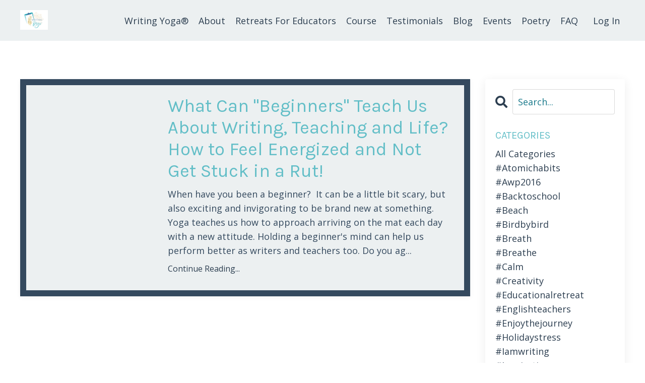

--- FILE ---
content_type: text/html; charset=utf-8
request_url: https://www.writingyoga.com/blog?tag=teaching
body_size: 11471
content:
<!doctype html>
<html lang="en">
  <head>
    
              <meta name="csrf-param" content="authenticity_token">
              <meta name="csrf-token" content="vY0Ip2yMoeduLlG93Mh/fBkJ6rtfTlevfKibtIcyOLXpKCAyJCw6MH1WCrf4XkIROceJfGTh1ZvLMtv37GJSYg==">
            
    <title>
      
        Professional Development, Retreats, & Self-Care tools for Educators
      
    </title>
    <meta charset="utf-8" />
    <meta http-equiv="x-ua-compatible" content="ie=edge, chrome=1">
    <meta name="viewport" content="width=device-width, initial-scale=1, shrink-to-fit=no">
    
      <meta name="description" content="Free Writing, Poetry, Yoga, and Mindfulness ideas. Professional Development tools for Educators.  Prompts for writers and artists. Easy self-care tools through the Writing Yoga® method." />
    
    <meta property="og:type" content="website">
<meta property="og:url" content="https://www.writingyoga.com/blog?tag=teaching">
<meta name="twitter:card" content="summary_large_image">

<meta property="og:title" content="Professional Development, Retreats, & Self-Care tools for Educators">
<meta name="twitter:title" content="Professional Development, Retreats, & Self-Care tools for Educators">


<meta property="og:description" content="Free Writing, Poetry, Yoga, and Mindfulness ideas. Professional Development tools for Educators.  Prompts for writers and artists. Easy self-care tools through the Writing Yoga® method.">
<meta name="twitter:description" content="Free Writing, Poetry, Yoga, and Mindfulness ideas. Professional Development tools for Educators.  Prompts for writers and artists. Easy self-care tools through the Writing Yoga® method.">


<meta property="og:image" content="https://kajabi-storefronts-production.kajabi-cdn.com/kajabi-storefronts-production/sites/65787/images/dfZYnXLTamEi7I5Fkz8l_file.jpg">
<meta name="twitter:image" content="https://kajabi-storefronts-production.kajabi-cdn.com/kajabi-storefronts-production/sites/65787/images/dfZYnXLTamEi7I5Fkz8l_file.jpg">

    
      <link href="https://kajabi-storefronts-production.kajabi-cdn.com/kajabi-storefronts-production/file-uploads/sites/65787/images/830db2-25dc-2efe-730d-b14b823e374b_48f57b4d-a411-403d-8609-1a3ab887615e.png?v=2" rel="shortcut icon" />
    
    <link rel="canonical" href="https://www.writingyoga.com/blog?tag=teaching" />

    <!-- Google Fonts ====================================================== -->
    <link rel="preconnect" href="https://fonts.gstatic.com" crossorigin>
    <link rel="stylesheet" media="print" onload="this.onload=null;this.removeAttribute(&#39;media&#39;);" type="text/css" href="//fonts.googleapis.com/css?family=Open+Sans:400,700,400italic,700italic|Karla:400,700,400italic,700italic&amp;display=swap" />

    <!-- Kajabi CSS ======================================================== -->
    <link rel="stylesheet" media="print" onload="this.onload=null;this.removeAttribute(&#39;media&#39;);" type="text/css" href="https://kajabi-app-assets.kajabi-cdn.com/assets/core-0d125629e028a5a14579c81397830a1acd5cf5a9f3ec2d0de19efb9b0795fb03.css" />

    

    <!-- Font Awesome Icons -->
    <link rel="stylesheet" media="print" onload="this.onload=null;this.removeAttribute(&#39;media&#39;);" type="text/css" crossorigin="anonymous" href="https://use.fontawesome.com/releases/v5.15.2/css/all.css" />

    <link rel="stylesheet" media="screen" href="https://kajabi-storefronts-production.kajabi-cdn.com/kajabi-storefronts-production/themes/2156856208/assets/styles.css?17694500311365619" />

    <!-- Customer CSS ====================================================== -->
    <!-- If you're using custom css that affects the first render of the page, replace async_style_link below with styesheet_tag -->
    <link rel="stylesheet" media="print" onload="this.onload=null;this.removeAttribute(&#39;media&#39;);" type="text/css" href="https://kajabi-storefronts-production.kajabi-cdn.com/kajabi-storefronts-production/themes/2156856208/assets/overrides.css?17694500311365619" />
    <style>
  /* Custom CSS Added Via Theme Settings */
  /* CSS Overrides go here */
</style>

    <!-- Kajabi Editor Only CSS ============================================ -->
    

    <!-- Header hook ======================================================= -->
    <link rel="alternate" type="application/rss+xml" title="Professional Development, Retreats, &amp; Self-Care tools for Educators" href="https://www.writingyoga.com/blog.rss" /><script type="text/javascript">
  var Kajabi = Kajabi || {};
</script>
<script type="text/javascript">
  Kajabi.currentSiteUser = {
    "id" : "-1",
    "type" : "Guest",
    "contactId" : "",
  };
</script>
<script type="text/javascript">
  Kajabi.theme = {
    activeThemeName: "Rise",
    previewThemeId: null,
    editor: false
  };
</script>
<meta name="turbo-prefetch" content="false">
<style type="text/css">
  #editor-overlay {
    display: none;
    border-color: #2E91FC;
    position: absolute;
    background-color: rgba(46,145,252,0.05);
    border-style: dashed;
    border-width: 3px;
    border-radius: 3px;
    pointer-events: none;
    cursor: pointer;
    z-index: 10000000000;
  }
  .editor-overlay-button {
    color: white;
    background: #2E91FC;
    border-radius: 2px;
    font-size: 13px;
    margin-inline-start: -24px;
    margin-block-start: -12px;
    padding-block: 3px;
    padding-inline: 10px;
    text-transform:uppercase;
    font-weight:bold;
    letter-spacing:1.5px;

    left: 50%;
    top: 50%;
    position: absolute;
  }
</style>
<script src="https://kajabi-app-assets.kajabi-cdn.com/vite/assets/track_analytics-999259ad.js" crossorigin="anonymous" type="module"></script><link rel="modulepreload" href="https://kajabi-app-assets.kajabi-cdn.com/vite/assets/stimulus-576c66eb.js" as="script" crossorigin="anonymous">
<link rel="modulepreload" href="https://kajabi-app-assets.kajabi-cdn.com/vite/assets/track_product_analytics-9c66ca0a.js" as="script" crossorigin="anonymous">
<link rel="modulepreload" href="https://kajabi-app-assets.kajabi-cdn.com/vite/assets/stimulus-e54d982b.js" as="script" crossorigin="anonymous">
<link rel="modulepreload" href="https://kajabi-app-assets.kajabi-cdn.com/vite/assets/trackProductAnalytics-3d5f89d8.js" as="script" crossorigin="anonymous">      <script type="text/javascript">
        if (typeof (window.rudderanalytics) === "undefined") {
          !function(){"use strict";window.RudderSnippetVersion="3.0.3";var sdkBaseUrl="https://cdn.rudderlabs.com/v3"
          ;var sdkName="rsa.min.js";var asyncScript=true;window.rudderAnalyticsBuildType="legacy",window.rudderanalytics=[]
          ;var e=["setDefaultInstanceKey","load","ready","page","track","identify","alias","group","reset","setAnonymousId","startSession","endSession","consent"]
          ;for(var n=0;n<e.length;n++){var t=e[n];window.rudderanalytics[t]=function(e){return function(){
          window.rudderanalytics.push([e].concat(Array.prototype.slice.call(arguments)))}}(t)}try{
          new Function('return import("")'),window.rudderAnalyticsBuildType="modern"}catch(a){}
          if(window.rudderAnalyticsMount=function(){
          "undefined"==typeof globalThis&&(Object.defineProperty(Object.prototype,"__globalThis_magic__",{get:function get(){
          return this},configurable:true}),__globalThis_magic__.globalThis=__globalThis_magic__,
          delete Object.prototype.__globalThis_magic__);var e=document.createElement("script")
          ;e.src="".concat(sdkBaseUrl,"/").concat(window.rudderAnalyticsBuildType,"/").concat(sdkName),e.async=asyncScript,
          document.head?document.head.appendChild(e):document.body.appendChild(e)
          },"undefined"==typeof Promise||"undefined"==typeof globalThis){var d=document.createElement("script")
          ;d.src="https://polyfill-fastly.io/v3/polyfill.min.js?version=3.111.0&features=Symbol%2CPromise&callback=rudderAnalyticsMount",
          d.async=asyncScript,document.head?document.head.appendChild(d):document.body.appendChild(d)}else{
          window.rudderAnalyticsMount()}window.rudderanalytics.load("2apYBMHHHWpiGqicceKmzPebApa","https://kajabiaarnyhwq.dataplane.rudderstack.com",{})}();
        }
      </script>
      <script type="text/javascript">
        if (typeof (window.rudderanalytics) !== "undefined") {
          rudderanalytics.page({"account_id":"66048","site_id":"65787"});
        }
      </script>
      <script type="text/javascript">
        if (typeof (window.rudderanalytics) !== "undefined") {
          (function () {
            function AnalyticsClickHandler (event) {
              const targetEl = event.target.closest('a') || event.target.closest('button');
              if (targetEl) {
                rudderanalytics.track('Site Link Clicked', Object.assign(
                  {"account_id":"66048","site_id":"65787"},
                  {
                    link_text: targetEl.textContent.trim(),
                    link_href: targetEl.href,
                    tag_name: targetEl.tagName,
                  }
                ));
              }
            };
            document.addEventListener('click', AnalyticsClickHandler);
          })();
        }
      </script>
<script>
!function(f,b,e,v,n,t,s){if(f.fbq)return;n=f.fbq=function(){n.callMethod?
n.callMethod.apply(n,arguments):n.queue.push(arguments)};if(!f._fbq)f._fbq=n;
n.push=n;n.loaded=!0;n.version='2.0';n.agent='plkajabi';n.queue=[];t=b.createElement(e);t.async=!0;
t.src=v;s=b.getElementsByTagName(e)[0];s.parentNode.insertBefore(t,s)}(window,
                                                                      document,'script','https://connect.facebook.net/en_US/fbevents.js');


fbq('init', '1073912763410388');
fbq('track', "PageView");</script>
<noscript><img height="1" width="1" style="display:none"
src="https://www.facebook.com/tr?id=1073912763410388&ev=PageView&noscript=1"
/></noscript>
<meta name='site_locale' content='en'><style type="text/css">
  /* Font Awesome 4 */
  .fa.fa-twitter{
    font-family:sans-serif;
  }
  .fa.fa-twitter::before{
    content:"𝕏";
    font-size:1.2em;
  }

  /* Font Awesome 5 */
  .fab.fa-twitter{
    font-family:sans-serif;
  }
  .fab.fa-twitter::before{
    content:"𝕏";
    font-size:1.2em;
  }
</style>
<link rel="stylesheet" href="https://cdn.jsdelivr.net/npm/@kajabi-ui/styles@1.0.4/dist/kajabi_products/kajabi_products.css" />
<script type="module" src="https://cdn.jsdelivr.net/npm/@pine-ds/core@3.14.1/dist/pine-core/pine-core.esm.js"></script>
<script nomodule src="https://cdn.jsdelivr.net/npm/@pine-ds/core@3.14.1/dist/pine-core/index.esm.js"></script>


  </head>
  <style>
  

  
    
  
</style>
  <body id="encore-theme" class="background-unrecognized">
    

    <div id="section-header" data-section-id="header">

<style>
  /* Default Header Styles */
  .header {
    
      background-color: #ecf0f1;
    
    font-size: 18px;
  }
  .header a,
  .header a.link-list__link,
  .header a.link-list__link:hover,
  .header a.social-icons__icon,
  .header .user__login a,
  .header .dropdown__item a,
  .header .dropdown__trigger:hover {
    color: #2c3e50;
  }
  .header .dropdown__trigger {
    color: #2c3e50 !important;
  }
  /* Mobile Header Styles */
  @media (max-width: 767px) {
    .header {
      
      font-size: 16px;
    }
    
    .header .hamburger__slices .hamburger__slice {
      
        background-color: #8ce2c8;
      
    }
    
      .header a.link-list__link, .dropdown__item a, .header__content--mobile {
        text-align: left;
      }
    
    .header--overlay .header__content--mobile  {
      padding-bottom: 20px;
    }
  }
  /* Sticky Styles */
  
    .header.header--fixed {
      background-color: #ecf0f1;
      
      
        background-color: #ecf0f1;
      
    }
    
    
    .header.header--fixed .hamburger__slice {
      
        background-color: ;
      
    }
  
</style>

<div class="hidden">
  
    
  
    
  
    
  
    
  
  
  
  
</div>

<header class="header header--overlay sticky   background-light header--close-on-scroll" kjb-settings-id="sections_header_settings_background_color">
  <div class="hello-bars">
    
      
    
      
    
      
    
      
    
  </div>
  
    <div class="header__wrap">
      <div class="header__content header__content--desktop background-light">
        <div class="container header__container media justify-content-center">
          
            
                <style>
@media (min-width: 768px) {
  #block-1555988494486 {
    text-align: left;
  }
} 
</style>

<div 
  id="block-1555988494486" 
  class="header__block header__block--logo header__block--show header__switch-content " 
  kjb-settings-id="sections_header_blocks_1555988494486_settings_stretch"
  
>
  

<style>
  #block-1555988494486 {
    line-height: 1;
  }
  #block-1555988494486 .logo__image {
    display: block;
    width: 55px;
  }
  #block-1555988494486 .logo__text {
    color: ;
  }
</style>

<a class="logo" href="/">
  
    
      <img loading="auto" class="logo__image" alt="" kjb-settings-id="sections_header_blocks_1555988494486_settings_logo" src="https://kajabi-storefronts-production.kajabi-cdn.com/kajabi-storefronts-production/file-uploads/themes/2156856208/settings_images/05aec42-d020-f211-b00-7ce1a1f5603c_Writing_Yoga_logo_1_.png" />
    
  
</a>
</div>
              
          
            
                <style>
@media (min-width: 768px) {
  #block-1555988491313 {
    text-align: right;
  }
} 
</style>

<div 
  id="block-1555988491313" 
  class="header__block header__switch-content header__block--menu stretch" 
  kjb-settings-id="sections_header_blocks_1555988491313_settings_stretch"
  
>
  <div class="link-list justify-content-right" kjb-settings-id="sections_header_blocks_1555988491313_settings_menu">
  
</div>
</div>
              
          
            
                <style>
@media (min-width: 768px) {
  #block-1602256221872 {
    text-align: left;
  }
} 
</style>

<div 
  id="block-1602256221872" 
  class="header__block header__switch-content header__block--menu " 
  kjb-settings-id="sections_header_blocks_1602256221872_settings_stretch"
  
>
  <div class="link-list justify-content-left" kjb-settings-id="sections_header_blocks_1602256221872_settings_menu">
  
    <a class="link-list__link" href="http://www.writingyoga.com/" >Writing Yoga® </a>
  
    <a class="link-list__link" href="https://www.writingyoga.com/link-in-bio" >About</a>
  
    <a class="link-list__link" href="https://www.writingyoga.com/retreats" >Retreats For Educators</a>
  
    <a class="link-list__link" href="https://www.writingyoga.com/course" >Course</a>
  
    <a class="link-list__link" href="https://www.writingyoga.com/testimonials" >Testimonials</a>
  
    <a class="link-list__link" href="https://www.writingyoga.com/blog" >Blog</a>
  
    <a class="link-list__link" href="https://www.writingyoga.com/events" >Events</a>
  
    <a class="link-list__link" href="https://www.pw.org/directory/writers/stefanie_maura" >Poetry</a>
  
    <a class="link-list__link" href="https://www.writingyoga.com/faq" >FAQ</a>
  
</div>
</div>
              
          
            
                <style>
@media (min-width: 768px) {
  #block-1555988487706 {
    text-align: right;
  }
} 
</style>

<div 
  id="block-1555988487706" 
  class="header__block header__switch-content header__block--user " 
  kjb-settings-id="sections_header_blocks_1555988487706_settings_stretch"
  
>
  <style>
  /* Dropdown menu colors for desktop */
  @media (min-width: 768px) {
    #block-1555988487706 .dropdown__menu {
      background: #FFFFFF;
      color: #595959;
    }
    #block-1555988487706 .dropdown__item a,
    #block-1555988487706 {
      color: #595959;
    }
  }
  /* Mobile menu text alignment */
  @media (max-width: 767px) {
    #block-1555988487706 .dropdown__item a,
    #block-1555988487706 .user__login a {
      text-align: left;
    }
  }
</style>

<div class="user" kjb-settings-id="sections_header_blocks_1555988487706_settings_language_login">
  
    <span class="user__login" kjb-settings-id="language_login"><a href="/login">Log In</a></span>
  
</div>
</div>
              
          
          
            <div class="hamburger hidden--desktop" kjb-settings-id="sections_header_settings_hamburger_color">
              <div class="hamburger__slices">
                <div class="hamburger__slice hamburger--slice-1"></div>
                <div class="hamburger__slice hamburger--slice-2"></div>
                <div class="hamburger__slice hamburger--slice-3"></div>
                <div class="hamburger__slice hamburger--slice-4"></div>
              </div>
            </div>
          
          
        </div>
      </div>
      <div class="header__content header__content--mobile">
        <div class="header__switch-content header__spacer"></div>
      </div>
    </div>
  
</header>

</div>
    <main>
      <div data-dynamic-sections=blog><div id="section-1599589855686" data-section-id="1599589855686"><style>
  
  .blog-listings {
    background-color: ;
  }
  .blog-listings .sizer {
    padding-top: 40px;
    padding-bottom: 40px;
  }
  .blog-listings .container {
    max-width: calc(1260px + 10px + 10px);
    padding-right: 10px;
    padding-left: 10px;
  }
  .blog-listing__panel {
    background-color: #ecf0f1;
    border-color: #34495e;
    border-radius: 0px;
    border-style: solid;
    border-width: 12px ;
  }
  .blog-listing__title {
    color:  !important;
  }
  .blog-listing__title:hover {
    color:  !important;
  }
  .blog-listing__date {
    color: ;
  }
  .tag {
    color: ;
    background-color: ;
  }
  .tag:hover {
    color: ;
    background-color: ;
  }
  .blog-listing__content {
    color: #34495e;
  }
  .blog-listing__more {
    color: #2c3e50;
  }
  @media (min-width: 768px) {
    
    .blog-listings .sizer {
      padding-top: 60px;
      padding-bottom: 60px;
    }
    .blog-listings .container {
      max-width: calc(1260px + 40px + 40px);
      padding-right: 40px;
      padding-left: 40px;
    }
  }
  .pag__link {
    color: ;
  }
  .pag__link--current {
    color: ;
  }
  .pag__link--disabled {
    color: ;
  }
</style>

<section class="blog-listings " kjb-settings-id="sections_1599589855686_settings_background_color">
  <div class="sizer">
    
    <div class="container">
      <div class="row">
        
          <div class="col-lg-9">
        
          <div class="blog-listings__content blog-listings__content--side-left">
            
              
                





<div class="blog-listing blog-listing--side-left blog-listing--has-media">
  
    <div class="blog-listing__panel box-shadow-small background-light">
  
    <div class="blog-listing__media">
      
        
  <div class="video">
    <div class="video__wrapper">
      
<script>
  window._wq = window._wq || [];
  _wq.push({"c9t8lzchg9": JSON.parse('{\"playerColor\":\"#2980b9\",\"stillUrl\":\"https://kajabi-storefronts-production.kajabi-cdn.com/kajabi-storefronts-production/blogs/16720/images/aIMXK7laQ1aIeXuEfXKj_0299d7d9ae617dd84a8d4665508a53c26003301b.jpg\",\"resumable\":true,\"autoPlay\":false}')});
</script>

<script charset="ISO-8859-1" src="//fast.wistia.com/assets/external/E-v1.js" async></script>


<div class="kjb-video-responsive">
  <div id="wistia_c9t8lzchg9"
    class="wistia_embed wistia_async_c9t8lzchg9 "
    data-track-progress=""
    data-tracked-percent="">&nbsp;</div>
</div>

    </div>
  </div>

      
    </div>
    <div class="blog-listing__data">
      <a class="h3 blog-listing__title" href="/blog/beginners%2Fmind">What Can "Beginners" Teach Us About Writing, Teaching and Life?  How to Feel Energized and Not Get Stuck in a Rut! </a>
      
      
      
      
        
          <div class="blog-listing__content"><p>When have you been a beginner?  It can be a little bit scary, but also exciting and invigorating to be brand new at something. Yoga teaches us how to approach arriving on the mat each day with a new attitude. Holding a beginner&apos;s mind can help us perform better as writers and teachers too. Do you ag...</p></div>
        
        <a class="blog-listing__more" href="/blog/beginners%2Fmind" kjb-settings-id="sections_1599589855686_settings_read_more">Continue Reading...</a>
      
    </div>
  
    </div>
  
</div>
              
              
            
          </div>
        </div>
        <style>
   .sidebar__panel {
     background-color: #ffffff;
     border-color: ;
     border-radius: 4px;
     border-style: none;
     border-width: 25px ;
   }
</style>

<div class="col-lg-3    ">
  <div class="sidebar" kjb-settings-id="sections_1599589855686_settings_show_sidebar">
    
      <div class="sidebar__panel box-shadow-medium background-light">
    
      
        <div class="sidebar__block">
          
              <style>
  .sidebar-search__icon i {
    color: ;
  }
  .sidebar-search--1600115507943 ::-webkit-input-placeholder {
    color: ;
  }
  .sidebar-search--1600115507943 ::-moz-placeholder {
    color: ;
  }
  .sidebar-search--1600115507943 :-ms-input-placeholder {
    color: ;
  }
  .sidebar-search--1600115507943 :-moz-placeholder {
    color: ;
  }
  .sidebar-search--1600115507943 .sidebar-search__input {
    color: ;
  }
</style>

<div class="sidebar-search sidebar-search--1600115507943" kjb-settings-id="sections_1599589855686_blocks_1600115507943_settings_search_text">
  <form class="sidebar-search__form" action="/blog/search" method="get" role="search">
    <span class="sidebar-search__icon"><i class="fa fa-search"></i></span>
    <input class="form-control sidebar-search__input" type="search" name="q" placeholder="Search...">
  </form>
</div>
            
        </div>
      
        <div class="sidebar__block">
          
              <style>
  .sidebar-categories--1600115512118 {
    text-align: left;
  }
  .sidebar-categories--1600115512118 .sidebar-categories__title {
    color: ;
  }
  .sidebar-categories--1600115512118 .sidebar-categories__select {
    color: #2c3e50 !important;
  }
  .sidebar-categories--1600115512118 .sidebar-categories__link {
    color: #2c3e50;
  }
  .sidebar-categories--1600115512118 .sidebar-categories__tag {
    color: #2c3e50;
  }
</style>

<div class="sidebar-categories sidebar-categories--1600115512118">
  <p
    class="h5 sidebar-categories__title"
    kjb-settings-id="sections_1599589855686_blocks_1600115512118_settings_heading"
    
  >
    CATEGORIES
  </p>
  
    <a class="sidebar-categories__link" href="/blog" kjb-settings-id="sections_1599589855686_blocks_1600115512118_settings_all_tags">All Categories</a>
    
      
        <a class="sidebar-categories__tag" href="https://www.writingyoga.com/blog?tag=%23atomichabits">#atomichabits</a>
      
    
      
        <a class="sidebar-categories__tag" href="https://www.writingyoga.com/blog?tag=%23awp2016">#awp2016</a>
      
    
      
        <a class="sidebar-categories__tag" href="https://www.writingyoga.com/blog?tag=%23backtoschool">#backtoschool</a>
      
    
      
        <a class="sidebar-categories__tag" href="https://www.writingyoga.com/blog?tag=%23beach">#beach</a>
      
    
      
        <a class="sidebar-categories__tag" href="https://www.writingyoga.com/blog?tag=%23birdbybird">#birdbybird</a>
      
    
      
        <a class="sidebar-categories__tag" href="https://www.writingyoga.com/blog?tag=%23breath">#breath</a>
      
    
      
        <a class="sidebar-categories__tag" href="https://www.writingyoga.com/blog?tag=%23breathe">#breathe</a>
      
    
      
        <a class="sidebar-categories__tag" href="https://www.writingyoga.com/blog?tag=%23calm">#calm</a>
      
    
      
        <a class="sidebar-categories__tag" href="https://www.writingyoga.com/blog?tag=%23creativity">#creativity</a>
      
    
      
        <a class="sidebar-categories__tag" href="https://www.writingyoga.com/blog?tag=%23educationalretreat">#educationalretreat</a>
      
    
      
        <a class="sidebar-categories__tag" href="https://www.writingyoga.com/blog?tag=%23englishteachers">#englishteachers</a>
      
    
      
        <a class="sidebar-categories__tag" href="https://www.writingyoga.com/blog?tag=%23enjoythejourney">#enjoythejourney</a>
      
    
      
        <a class="sidebar-categories__tag" href="https://www.writingyoga.com/blog?tag=%23holidaystress">#holidaystress</a>
      
    
      
        <a class="sidebar-categories__tag" href="https://www.writingyoga.com/blog?tag=%23iamwriting">#iamwriting</a>
      
    
      
        <a class="sidebar-categories__tag" href="https://www.writingyoga.com/blog?tag=%23inspiration">#inspiration</a>
      
    
      
        <a class="sidebar-categories__tag" href="https://www.writingyoga.com/blog?tag=%23inspiration+for+teachers">#inspiration for teachers</a>
      
    
      
        <a class="sidebar-categories__tag" href="https://www.writingyoga.com/blog?tag=%23journal">#journal</a>
      
    
      
        <a class="sidebar-categories__tag" href="https://www.writingyoga.com/blog?tag=%23journalwriting">#journalwriting</a>
      
    
      
        <a class="sidebar-categories__tag" href="https://www.writingyoga.com/blog?tag=%23kindness">#kindness</a>
      
    
      
        <a class="sidebar-categories__tag" href="https://www.writingyoga.com/blog?tag=%23librarians">#librarians</a>
      
    
      
        <a class="sidebar-categories__tag" href="https://www.writingyoga.com/blog?tag=%23library">#library</a>
      
    
      
        <a class="sidebar-categories__tag" href="https://www.writingyoga.com/blog?tag=%23luminous">#luminous</a>
      
    
      
        <a class="sidebar-categories__tag" href="https://www.writingyoga.com/blog?tag=%23mindfulness">#mindfulness</a>
      
    
      
        <a class="sidebar-categories__tag" href="https://www.writingyoga.com/blog?tag=%23mondaymotivation">#mondaymotivation</a>
      
    
      
        <a class="sidebar-categories__tag" href="https://www.writingyoga.com/blog?tag=%23motivation">#motivation</a>
      
    
      
        <a class="sidebar-categories__tag" href="https://www.writingyoga.com/blog?tag=%23poetry">#poetry</a>
      
    
      
        <a class="sidebar-categories__tag" href="https://www.writingyoga.com/blog?tag=%23professionaldevelopment">#professionaldevelopment</a>
      
    
      
        <a class="sidebar-categories__tag" href="https://www.writingyoga.com/blog?tag=%23selfcare">#selfcare</a>
      
    
      
        <a class="sidebar-categories__tag" href="https://www.writingyoga.com/blog?tag=%23sitwritemove">#sitwritemove</a>
      
    
      
        <a class="sidebar-categories__tag" href="https://www.writingyoga.com/blog?tag=%23socialemotionallearning">#socialemotionallearning</a>
      
    
      
        <a class="sidebar-categories__tag" href="https://www.writingyoga.com/blog?tag=%23teachers">#teachers</a>
      
    
      
        <a class="sidebar-categories__tag" href="https://www.writingyoga.com/blog?tag=%23walking">#walking</a>
      
    
      
        <a class="sidebar-categories__tag" href="https://www.writingyoga.com/blog?tag=%23write">#write</a>
      
    
      
        <a class="sidebar-categories__tag" href="https://www.writingyoga.com/blog?tag=%23writing">#writing</a>
      
    
      
        <a class="sidebar-categories__tag" href="https://www.writingyoga.com/blog?tag=%23writingpoetry">#writingpoetry</a>
      
    
      
        <a class="sidebar-categories__tag" href="https://www.writingyoga.com/blog?tag=%23writingprompt">#writingprompt</a>
      
    
      
        <a class="sidebar-categories__tag" href="https://www.writingyoga.com/blog?tag=%23writingyoga">#writingyoga</a>
      
    
      
        <a class="sidebar-categories__tag" href="https://www.writingyoga.com/blog?tag=%23writingyogaed">#writingyogaed</a>
      
    
      
        <a class="sidebar-categories__tag" href="https://www.writingyoga.com/blog?tag=%23yoga">#yoga</a>
      
    
      
        <a class="sidebar-categories__tag" href="https://www.writingyoga.com/blog?tag=abundance">abundance</a>
      
    
      
        <a class="sidebar-categories__tag" href="https://www.writingyoga.com/blog?tag=arecelis+girmay">arecelis girmay</a>
      
    
      
        <a class="sidebar-categories__tag" href="https://www.writingyoga.com/blog?tag=barbara+joy+beatus">barbara joy beatus</a>
      
    
      
        <a class="sidebar-categories__tag" href="https://www.writingyoga.com/blog?tag=beach">beach</a>
      
    
      
        <a class="sidebar-categories__tag" href="https://www.writingyoga.com/blog?tag=bees">bees</a>
      
    
      
        <a class="sidebar-categories__tag" href="https://www.writingyoga.com/blog?tag=beginner%27s+mind">beginner's mind</a>
      
    
      
        <a class="sidebar-categories__tag" href="https://www.writingyoga.com/blog?tag=books">books</a>
      
    
      
        <a class="sidebar-categories__tag" href="https://www.writingyoga.com/blog?tag=boots">boots</a>
      
    
      
        <a class="sidebar-categories__tag" href="https://www.writingyoga.com/blog?tag=boxcar+poetry+review">boxcar poetry review</a>
      
    
      
        <a class="sidebar-categories__tag" href="https://www.writingyoga.com/blog?tag=breathe">breathe</a>
      
    
      
        <a class="sidebar-categories__tag" href="https://www.writingyoga.com/blog?tag=brene+brown">brene brown</a>
      
    
      
        <a class="sidebar-categories__tag" href="https://www.writingyoga.com/blog?tag=calendar">calendar</a>
      
    
      
        <a class="sidebar-categories__tag" href="https://www.writingyoga.com/blog?tag=calm">calm</a>
      
    
      
        <a class="sidebar-categories__tag" href="https://www.writingyoga.com/blog?tag=car+rides">car rides</a>
      
    
      
        <a class="sidebar-categories__tag" href="https://www.writingyoga.com/blog?tag=cell+phone">cell phone</a>
      
    
      
        <a class="sidebar-categories__tag" href="https://www.writingyoga.com/blog?tag=changing+seasons">changing seasons</a>
      
    
      
        <a class="sidebar-categories__tag" href="https://www.writingyoga.com/blog?tag=cheryl+fish">cheryl fish</a>
      
    
      
        <a class="sidebar-categories__tag" href="https://www.writingyoga.com/blog?tag=compassion">compassion</a>
      
    
      
        <a class="sidebar-categories__tag" href="https://www.writingyoga.com/blog?tag=compassionate">compassionate</a>
      
    
      
        <a class="sidebar-categories__tag" href="https://www.writingyoga.com/blog?tag=connecticut+humanities+council%E2%80%99s+center+for+the+book">connecticut humanities council’s center for the book</a>
      
    
      
        <a class="sidebar-categories__tag" href="https://www.writingyoga.com/blog?tag=creativity">creativity</a>
      
    
      
        <a class="sidebar-categories__tag" href="https://www.writingyoga.com/blog?tag=culture">culture</a>
      
    
      
        <a class="sidebar-categories__tag" href="https://www.writingyoga.com/blog?tag=dallas+art+museum">dallas art museum</a>
      
    
      
        <a class="sidebar-categories__tag" href="https://www.writingyoga.com/blog?tag=dodge+poetry+festival">dodge poetry festival</a>
      
    
      
        <a class="sidebar-categories__tag" href="https://www.writingyoga.com/blog?tag=dreams">dreams</a>
      
    
      
        <a class="sidebar-categories__tag" href="https://www.writingyoga.com/blog?tag=easy+yoga+poses">easy yoga poses</a>
      
    
      
        <a class="sidebar-categories__tag" href="https://www.writingyoga.com/blog?tag=education">education</a>
      
    
      
        <a class="sidebar-categories__tag" href="https://www.writingyoga.com/blog?tag=ekphrasis">ekphrasis</a>
      
    
      
        <a class="sidebar-categories__tag" href="https://www.writingyoga.com/blog?tag=emily+dickinson">emily dickinson</a>
      
    
      
        <a class="sidebar-categories__tag" href="https://www.writingyoga.com/blog?tag=emma+lazarus">emma lazarus</a>
      
    
      
        <a class="sidebar-categories__tag" href="https://www.writingyoga.com/blog?tag=english+teacher">english teacher</a>
      
    
      
        <a class="sidebar-categories__tag" href="https://www.writingyoga.com/blog?tag=esp">esp</a>
      
    
      
        <a class="sidebar-categories__tag" href="https://www.writingyoga.com/blog?tag=expert">expert</a>
      
    
      
        <a class="sidebar-categories__tag" href="https://www.writingyoga.com/blog?tag=fall">fall</a>
      
    
      
        <a class="sidebar-categories__tag" href="https://www.writingyoga.com/blog?tag=focus">focus</a>
      
    
      
        <a class="sidebar-categories__tag" href="https://www.writingyoga.com/blog?tag=free+weekly+writing+prompt">free weekly writing prompt</a>
      
    
      
        <a class="sidebar-categories__tag" href="https://www.writingyoga.com/blog?tag=gardening+with+children">gardening with children</a>
      
    
      
        <a class="sidebar-categories__tag" href="https://www.writingyoga.com/blog?tag=gracefulness">gracefulness</a>
      
    
      
        <a class="sidebar-categories__tag" href="https://www.writingyoga.com/blog?tag=gratitude">gratitude</a>
      
    
      
        <a class="sidebar-categories__tag" href="https://www.writingyoga.com/blog?tag=gratitude+journal">gratitude journal</a>
      
    
      
        <a class="sidebar-categories__tag" href="https://www.writingyoga.com/blog?tag=gratitude+writing">gratitude writing</a>
      
    
      
        <a class="sidebar-categories__tag" href="https://www.writingyoga.com/blog?tag=growth">growth</a>
      
    
      
        <a class="sidebar-categories__tag" href="https://www.writingyoga.com/blog?tag=happiness">happiness</a>
      
    
      
        <a class="sidebar-categories__tag" href="https://www.writingyoga.com/blog?tag=heron">heron</a>
      
    
      
        <a class="sidebar-categories__tag" href="https://www.writingyoga.com/blog?tag=history">history</a>
      
    
      
        <a class="sidebar-categories__tag" href="https://www.writingyoga.com/blog?tag=holiday+stress">holiday stress</a>
      
    
      
        <a class="sidebar-categories__tag" href="https://www.writingyoga.com/blog?tag=how+to+write+poetry">how to write poetry</a>
      
    
      
        <a class="sidebar-categories__tag" href="https://www.writingyoga.com/blog?tag=ideas+for+writers">ideas for writers</a>
      
    
      
        <a class="sidebar-categories__tag" href="https://www.writingyoga.com/blog?tag=ideas+for+writing">ideas for writing</a>
      
    
      
        <a class="sidebar-categories__tag" href="https://www.writingyoga.com/blog?tag=ideas+for+writing+with+birds">ideas for writing with birds</a>
      
    
      
        <a class="sidebar-categories__tag" href="https://www.writingyoga.com/blog?tag=imagination">imagination</a>
      
    
      
        <a class="sidebar-categories__tag" href="https://www.writingyoga.com/blog?tag=imperfection">imperfection</a>
      
    
      
        <a class="sidebar-categories__tag" href="https://www.writingyoga.com/blog?tag=inner+smile">inner smile</a>
      
    
      
        <a class="sidebar-categories__tag" href="https://www.writingyoga.com/blog?tag=insprirational+quotes">insprirational quotes</a>
      
    
      
        <a class="sidebar-categories__tag" href="https://www.writingyoga.com/blog?tag=intention">intention</a>
      
    
      
        <a class="sidebar-categories__tag" href="https://www.writingyoga.com/blog?tag=intention+setting">intention setting</a>
      
    
      
        <a class="sidebar-categories__tag" href="https://www.writingyoga.com/blog?tag=ireland">ireland</a>
      
    
      
        <a class="sidebar-categories__tag" href="https://www.writingyoga.com/blog?tag=james+vanderberg">james vanderberg</a>
      
    
      
        <a class="sidebar-categories__tag" href="https://www.writingyoga.com/blog?tag=journal">journal</a>
      
    
      
        <a class="sidebar-categories__tag" href="https://www.writingyoga.com/blog?tag=journal+writing">journal writing</a>
      
    
      
        <a class="sidebar-categories__tag" href="https://www.writingyoga.com/blog?tag=journal+writing+ideas">journal writing ideas</a>
      
    
      
        <a class="sidebar-categories__tag" href="https://www.writingyoga.com/blog?tag=joyfulness">joyfulness</a>
      
    
      
        <a class="sidebar-categories__tag" href="https://www.writingyoga.com/blog?tag=kindness">kindness</a>
      
    
      
        <a class="sidebar-categories__tag" href="https://www.writingyoga.com/blog?tag=kundalini+yoga">kundalini yoga</a>
      
    
      
        <a class="sidebar-categories__tag" href="https://www.writingyoga.com/blog?tag=labor+day">labor day</a>
      
    
      
        <a class="sidebar-categories__tag" href="https://www.writingyoga.com/blog?tag=learning">learning</a>
      
    
      
        <a class="sidebar-categories__tag" href="https://www.writingyoga.com/blog?tag=librarian">librarian</a>
      
    
      
        <a class="sidebar-categories__tag" href="https://www.writingyoga.com/blog?tag=librarians">librarians</a>
      
    
      
        <a class="sidebar-categories__tag" href="https://www.writingyoga.com/blog?tag=libraries">libraries</a>
      
    
      
        <a class="sidebar-categories__tag" href="https://www.writingyoga.com/blog?tag=library">library</a>
      
    
      
        <a class="sidebar-categories__tag" href="https://www.writingyoga.com/blog?tag=library+projects">library projects</a>
      
    
      
        <a class="sidebar-categories__tag" href="https://www.writingyoga.com/blog?tag=library+workshops">library workshops</a>
      
    
      
        <a class="sidebar-categories__tag" href="https://www.writingyoga.com/blog?tag=linda+epstein">linda epstein</a>
      
    
      
        <a class="sidebar-categories__tag" href="https://www.writingyoga.com/blog?tag=long+island">long island</a>
      
    
      
        <a class="sidebar-categories__tag" href="https://www.writingyoga.com/blog?tag=long+island+poetry">long island poetry</a>
      
    
      
        <a class="sidebar-categories__tag" href="https://www.writingyoga.com/blog?tag=long+island+sound">long island sound</a>
      
    
      
        <a class="sidebar-categories__tag" href="https://www.writingyoga.com/blog?tag=love">love</a>
      
    
      
        <a class="sidebar-categories__tag" href="https://www.writingyoga.com/blog?tag=marie+howe">marie howe</a>
      
    
      
        <a class="sidebar-categories__tag" href="https://www.writingyoga.com/blog?tag=marie-elizabeth+mali">marie-elizabeth mali</a>
      
    
      
        <a class="sidebar-categories__tag" href="https://www.writingyoga.com/blog?tag=meditation">meditation</a>
      
    
      
        <a class="sidebar-categories__tag" href="https://www.writingyoga.com/blog?tag=melanie+pappadis+faranello">melanie pappadis faranello</a>
      
    
      
        <a class="sidebar-categories__tag" href="https://www.writingyoga.com/blog?tag=melissa+carroll">melissa carroll</a>
      
    
      
        <a class="sidebar-categories__tag" href="https://www.writingyoga.com/blog?tag=melissa+stein">melissa stein</a>
      
    
      
        <a class="sidebar-categories__tag" href="https://www.writingyoga.com/blog?tag=mental+health">mental health</a>
      
    
      
        <a class="sidebar-categories__tag" href="https://www.writingyoga.com/blog?tag=michael+singer">michael singer</a>
      
    
      
        <a class="sidebar-categories__tag" href="https://www.writingyoga.com/blog?tag=michelangelo+pistoletto">michelangelo pistoletto</a>
      
    
      
        <a class="sidebar-categories__tag" href="https://www.writingyoga.com/blog?tag=milestones">milestones</a>
      
    
      
        <a class="sidebar-categories__tag" href="https://www.writingyoga.com/blog?tag=mindful+reading">mindful reading</a>
      
    
      
        <a class="sidebar-categories__tag" href="https://www.writingyoga.com/blog?tag=mindful+teachers">mindful teachers</a>
      
    
      
        <a class="sidebar-categories__tag" href="https://www.writingyoga.com/blog?tag=mindful+walking">mindful walking</a>
      
    
      
        <a class="sidebar-categories__tag" href="https://www.writingyoga.com/blog?tag=mindful+writing">mindful writing</a>
      
    
      
        <a class="sidebar-categories__tag" href="https://www.writingyoga.com/blog?tag=mindfulness">mindfulness</a>
      
    
      
        <a class="sidebar-categories__tag" href="https://www.writingyoga.com/blog?tag=mindfulness+for+kids">mindfulness for kids</a>
      
    
      
        <a class="sidebar-categories__tag" href="https://www.writingyoga.com/blog?tag=monkey+mind">monkey mind</a>
      
    
      
        <a class="sidebar-categories__tag" href="https://www.writingyoga.com/blog?tag=mothers">mothers</a>
      
    
      
        <a class="sidebar-categories__tag" href="https://www.writingyoga.com/blog?tag=mothers+day">mothers day</a>
      
    
      
        <a class="sidebar-categories__tag" href="https://www.writingyoga.com/blog?tag=motivation">motivation</a>
      
    
      
        <a class="sidebar-categories__tag" href="https://www.writingyoga.com/blog?tag=mountain+pose">mountain pose</a>
      
    
      
        <a class="sidebar-categories__tag" href="https://www.writingyoga.com/blog?tag=move">move</a>
      
    
      
        <a class="sidebar-categories__tag" href="https://www.writingyoga.com/blog?tag=nanowrimo">nanowrimo</a>
      
    
      
        <a class="sidebar-categories__tag" href="https://www.writingyoga.com/blog?tag=national+library+week">national library week</a>
      
    
      
        <a class="sidebar-categories__tag" href="https://www.writingyoga.com/blog?tag=national+novel+writing+month">national novel writing month</a>
      
    
      
        <a class="sidebar-categories__tag" href="https://www.writingyoga.com/blog?tag=national+poetry+month">national poetry month</a>
      
    
      
        <a class="sidebar-categories__tag" href="https://www.writingyoga.com/blog?tag=native+garden">native garden</a>
      
    
      
        <a class="sidebar-categories__tag" href="https://www.writingyoga.com/blog?tag=nature">nature</a>
      
    
      
        <a class="sidebar-categories__tag" href="https://www.writingyoga.com/blog?tag=nature+writing">nature writing</a>
      
    
      
        <a class="sidebar-categories__tag" href="https://www.writingyoga.com/blog?tag=new+year+challenge">new year challenge</a>
      
    
      
        <a class="sidebar-categories__tag" href="https://www.writingyoga.com/blog?tag=new+year+goals">new year goals</a>
      
    
      
        <a class="sidebar-categories__tag" href="https://www.writingyoga.com/blog?tag=new+york">new york</a>
      
    
      
        <a class="sidebar-categories__tag" href="https://www.writingyoga.com/blog?tag=octavia+butler">octavia butler</a>
      
    
      
        <a class="sidebar-categories__tag" href="https://www.writingyoga.com/blog?tag=omega">omega</a>
      
    
      
        <a class="sidebar-categories__tag" href="https://www.writingyoga.com/blog?tag=organizers">organizers</a>
      
    
      
        <a class="sidebar-categories__tag" href="https://www.writingyoga.com/blog?tag=outdoor+activities">outdoor activities</a>
      
    
      
        <a class="sidebar-categories__tag" href="https://www.writingyoga.com/blog?tag=paintings+about+long+island">paintings about long island</a>
      
    
      
        <a class="sidebar-categories__tag" href="https://www.writingyoga.com/blog?tag=parenting">parenting</a>
      
    
      
        <a class="sidebar-categories__tag" href="https://www.writingyoga.com/blog?tag=patience">patience</a>
      
    
      
        <a class="sidebar-categories__tag" href="https://www.writingyoga.com/blog?tag=peace">peace</a>
      
    
      
        <a class="sidebar-categories__tag" href="https://www.writingyoga.com/blog?tag=peaceful+place">peaceful place</a>
      
    
      
        <a class="sidebar-categories__tag" href="https://www.writingyoga.com/blog?tag=peter+vanderberg">peter vanderberg</a>
      
    
      
        <a class="sidebar-categories__tag" href="https://www.writingyoga.com/blog?tag=plank+pose">plank pose</a>
      
    
      
        <a class="sidebar-categories__tag" href="https://www.writingyoga.com/blog?tag=planning">planning</a>
      
    
      
        <a class="sidebar-categories__tag" href="https://www.writingyoga.com/blog?tag=poem+in+your+pocket+day">poem in your pocket day</a>
      
    
      
        <a class="sidebar-categories__tag" href="https://www.writingyoga.com/blog?tag=poems">poems</a>
      
    
      
        <a class="sidebar-categories__tag" href="https://www.writingyoga.com/blog?tag=poems+about+long+island">poems about long island</a>
      
    
      
        <a class="sidebar-categories__tag" href="https://www.writingyoga.com/blog?tag=poetry">poetry</a>
      
    
      
        <a class="sidebar-categories__tag" href="https://www.writingyoga.com/blog?tag=poetry+books">poetry books</a>
      
    
      
        <a class="sidebar-categories__tag" href="https://www.writingyoga.com/blog?tag=poetry+books+about+yoga">poetry books about yoga</a>
      
    
      
        <a class="sidebar-categories__tag" href="https://www.writingyoga.com/blog?tag=poetry+month">poetry month</a>
      
    
      
        <a class="sidebar-categories__tag" href="https://www.writingyoga.com/blog?tag=poetry+readings">poetry readings</a>
      
    
      
        <a class="sidebar-categories__tag" href="https://www.writingyoga.com/blog?tag=poetry+retreat">poetry retreat</a>
      
    
      
        <a class="sidebar-categories__tag" href="https://www.writingyoga.com/blog?tag=poetry+unbound%3A+50+poems+to+open+your+world+by+p%C3%A1draig+%C3%B3+tuama">poetry unbound: 50 poems to open your world by pádraig ó tuama</a>
      
    
      
        <a class="sidebar-categories__tag" href="https://www.writingyoga.com/blog?tag=professional+development">professional development</a>
      
    
      
        <a class="sidebar-categories__tag" href="https://www.writingyoga.com/blog?tag=project+planning">project planning</a>
      
    
      
        <a class="sidebar-categories__tag" href="https://www.writingyoga.com/blog?tag=prompts">prompts</a>
      
    
      
        <a class="sidebar-categories__tag" href="https://www.writingyoga.com/blog?tag=reading">reading</a>
      
    
      
        <a class="sidebar-categories__tag" href="https://www.writingyoga.com/blog?tag=relaxation+for+writers">relaxation for writers</a>
      
    
      
        <a class="sidebar-categories__tag" href="https://www.writingyoga.com/blog?tag=retreats">retreats</a>
      
    
      
        <a class="sidebar-categories__tag" href="https://www.writingyoga.com/blog?tag=retreats+on+long+island">retreats on long island</a>
      
    
      
        <a class="sidebar-categories__tag" href="https://www.writingyoga.com/blog?tag=ringling">ringling</a>
      
    
      
        <a class="sidebar-categories__tag" href="https://www.writingyoga.com/blog?tag=rooftops">rooftops</a>
      
    
      
        <a class="sidebar-categories__tag" href="https://www.writingyoga.com/blog?tag=sailing">sailing</a>
      
    
      
        <a class="sidebar-categories__tag" href="https://www.writingyoga.com/blog?tag=school+administrators">school administrators</a>
      
    
      
        <a class="sidebar-categories__tag" href="https://www.writingyoga.com/blog?tag=school+librarians">school librarians</a>
      
    
      
        <a class="sidebar-categories__tag" href="https://www.writingyoga.com/blog?tag=school+libraries">school libraries</a>
      
    
      
        <a class="sidebar-categories__tag" href="https://www.writingyoga.com/blog?tag=schoolleadership">schoolleadership</a>
      
    
      
        <a class="sidebar-categories__tag" href="https://www.writingyoga.com/blog?tag=self-care">self-care</a>
      
    
      
        <a class="sidebar-categories__tag" href="https://www.writingyoga.com/blog?tag=self-care+retreat">self-care retreat</a>
      
    
      
        <a class="sidebar-categories__tag" href="https://www.writingyoga.com/blog?tag=selfcare">selfcare</a>
      
    
      
        <a class="sidebar-categories__tag" href="https://www.writingyoga.com/blog?tag=shadow">shadow</a>
      
    
      
        <a class="sidebar-categories__tag" href="https://www.writingyoga.com/blog?tag=shore+thing+rentals">shore thing rentals</a>
      
    
      
        <a class="sidebar-categories__tag" href="https://www.writingyoga.com/blog?tag=simple+excercises">simple excercises</a>
      
    
      
        <a class="sidebar-categories__tag" href="https://www.writingyoga.com/blog?tag=sit">sit</a>
      
    
      
        <a class="sidebar-categories__tag" href="https://www.writingyoga.com/blog?tag=sitwritemove">sitwritemove</a>
      
    
      
        <a class="sidebar-categories__tag" href="https://www.writingyoga.com/blog?tag=skipping">skipping</a>
      
    
      
        <a class="sidebar-categories__tag" href="https://www.writingyoga.com/blog?tag=snapchat">snapchat</a>
      
    
      
        <a class="sidebar-categories__tag" href="https://www.writingyoga.com/blog?tag=social+emotional+learning">social emotional learning</a>
      
    
      
        <a class="sidebar-categories__tag" href="https://www.writingyoga.com/blog?tag=spiral">spiral</a>
      
    
      
        <a class="sidebar-categories__tag" href="https://www.writingyoga.com/blog?tag=spontanious">spontanious</a>
      
    
      
        <a class="sidebar-categories__tag" href="https://www.writingyoga.com/blog?tag=spring">spring</a>
      
    
      
        <a class="sidebar-categories__tag" href="https://www.writingyoga.com/blog?tag=spring+writing+prompts">spring writing prompts</a>
      
    
      
        <a class="sidebar-categories__tag" href="https://www.writingyoga.com/blog?tag=stand+up+paddling">stand up paddling</a>
      
    
      
        <a class="sidebar-categories__tag" href="https://www.writingyoga.com/blog?tag=statue+of+liberty">statue of liberty</a>
      
    
      
        <a class="sidebar-categories__tag" href="https://www.writingyoga.com/blog?tag=steady+my+gaze">steady my gaze</a>
      
    
      
        <a class="sidebar-categories__tag" href="https://www.writingyoga.com/blog?tag=stpatricksday">stpatricksday</a>
      
    
      
        <a class="sidebar-categories__tag" href="https://www.writingyoga.com/blog?tag=strength">strength</a>
      
    
      
        <a class="sidebar-categories__tag" href="https://www.writingyoga.com/blog?tag=summer">summer</a>
      
    
      
        <a class="sidebar-categories__tag" href="https://www.writingyoga.com/blog?tag=tao+te+ching">tao te ching</a>
      
    
      
        <a class="sidebar-categories__tag" href="https://www.writingyoga.com/blog?tag=teacher">teacher</a>
      
    
      
        <a class="sidebar-categories__tag" href="https://www.writingyoga.com/blog?tag=teacher+resources">teacher resources</a>
      
    
      
        <a class="sidebar-categories__tag" href="https://www.writingyoga.com/blog?tag=teachers">teachers</a>
      
    
      
        <a class="sidebar-categories__tag sidebar-categories__tag--active" href="https://www.writingyoga.com/blog?tag=teaching">teaching</a>
      
    
      
        <a class="sidebar-categories__tag" href="https://www.writingyoga.com/blog?tag=teaching+poetry">teaching poetry</a>
      
    
      
        <a class="sidebar-categories__tag" href="https://www.writingyoga.com/blog?tag=thanksgiving">thanksgiving</a>
      
    
      
        <a class="sidebar-categories__tag" href="https://www.writingyoga.com/blog?tag=the+old+woman+who+lived+in+a+shoe">the old woman who lived in a shoe</a>
      
    
      
        <a class="sidebar-categories__tag" href="https://www.writingyoga.com/blog?tag=trees">trees</a>
      
    
      
        <a class="sidebar-categories__tag" href="https://www.writingyoga.com/blog?tag=turtle">turtle</a>
      
    
      
        <a class="sidebar-categories__tag" href="https://www.writingyoga.com/blog?tag=vision+boards">vision boards</a>
      
    
      
        <a class="sidebar-categories__tag" href="https://www.writingyoga.com/blog?tag=voice+in+writing">voice in writing</a>
      
    
      
        <a class="sidebar-categories__tag" href="https://www.writingyoga.com/blog?tag=walk">walk</a>
      
    
      
        <a class="sidebar-categories__tag" href="https://www.writingyoga.com/blog?tag=walt+whitman">walt whitman</a>
      
    
      
        <a class="sidebar-categories__tag" href="https://www.writingyoga.com/blog?tag=wellness">wellness</a>
      
    
      
        <a class="sidebar-categories__tag" href="https://www.writingyoga.com/blog?tag=william+cullen+bryant">william cullen bryant</a>
      
    
      
        <a class="sidebar-categories__tag" href="https://www.writingyoga.com/blog?tag=wisdom">wisdom</a>
      
    
      
        <a class="sidebar-categories__tag" href="https://www.writingyoga.com/blog?tag=words+in+motion">words in motion</a>
      
    
      
        <a class="sidebar-categories__tag" href="https://www.writingyoga.com/blog?tag=working+with+senior+citizens">working with senior citizens</a>
      
    
      
        <a class="sidebar-categories__tag" href="https://www.writingyoga.com/blog?tag=workplace+challenges">workplace challenges</a>
      
    
      
        <a class="sidebar-categories__tag" href="https://www.writingyoga.com/blog?tag=write">write</a>
      
    
      
        <a class="sidebar-categories__tag" href="https://www.writingyoga.com/blog?tag=writing">writing</a>
      
    
      
        <a class="sidebar-categories__tag" href="https://www.writingyoga.com/blog?tag=writing+about+art">writing about art</a>
      
    
      
        <a class="sidebar-categories__tag" href="https://www.writingyoga.com/blog?tag=writing+about+creepy+things">writing about creepy things</a>
      
    
      
        <a class="sidebar-categories__tag" href="https://www.writingyoga.com/blog?tag=writing+about+driving">writing about driving</a>
      
    
      
        <a class="sidebar-categories__tag" href="https://www.writingyoga.com/blog?tag=writing+about+ghosts">writing about ghosts</a>
      
    
      
        <a class="sidebar-categories__tag" href="https://www.writingyoga.com/blog?tag=writing+about+goals">writing about goals</a>
      
    
      
        <a class="sidebar-categories__tag" href="https://www.writingyoga.com/blog?tag=writing+about+mothers">writing about mothers</a>
      
    
      
        <a class="sidebar-categories__tag" href="https://www.writingyoga.com/blog?tag=writing+about+rooftops">writing about rooftops</a>
      
    
      
        <a class="sidebar-categories__tag" href="https://www.writingyoga.com/blog?tag=writing+about+yoga">writing about yoga</a>
      
    
      
        <a class="sidebar-categories__tag" href="https://www.writingyoga.com/blog?tag=writing+and+mindfulness">writing and mindfulness</a>
      
    
      
        <a class="sidebar-categories__tag" href="https://www.writingyoga.com/blog?tag=writing+and+yoga">writing and yoga</a>
      
    
      
        <a class="sidebar-categories__tag" href="https://www.writingyoga.com/blog?tag=writing+and+yoga+for+seniors">writing and yoga for seniors</a>
      
    
      
        <a class="sidebar-categories__tag" href="https://www.writingyoga.com/blog?tag=writing+ideas">writing ideas</a>
      
    
      
        <a class="sidebar-categories__tag" href="https://www.writingyoga.com/blog?tag=writing+in+a+journal">writing in a journal</a>
      
    
      
        <a class="sidebar-categories__tag" href="https://www.writingyoga.com/blog?tag=writing+poems">writing poems</a>
      
    
      
        <a class="sidebar-categories__tag" href="https://www.writingyoga.com/blog?tag=writing+poetry">writing poetry</a>
      
    
      
        <a class="sidebar-categories__tag" href="https://www.writingyoga.com/blog?tag=writing+prompt">writing prompt</a>
      
    
      
        <a class="sidebar-categories__tag" href="https://www.writingyoga.com/blog?tag=writing+prompts">writing prompts</a>
      
    
      
        <a class="sidebar-categories__tag" href="https://www.writingyoga.com/blog?tag=writing+yoga">writing yoga</a>
      
    
      
        <a class="sidebar-categories__tag" href="https://www.writingyoga.com/blog?tag=writing+yoga+prompts">writing yoga prompts</a>
      
    
      
        <a class="sidebar-categories__tag" href="https://www.writingyoga.com/blog?tag=writingandyogaretreat">writingandyogaretreat</a>
      
    
      
        <a class="sidebar-categories__tag" href="https://www.writingyoga.com/blog?tag=writingprompt">writingprompt</a>
      
    
      
        <a class="sidebar-categories__tag" href="https://www.writingyoga.com/blog?tag=writingyoga">writingyoga</a>
      
    
      
        <a class="sidebar-categories__tag" href="https://www.writingyoga.com/blog?tag=writingyoga.com">writingyoga.com</a>
      
    
      
        <a class="sidebar-categories__tag" href="https://www.writingyoga.com/blog?tag=writingyogaed">writingyogaed</a>
      
    
      
        <a class="sidebar-categories__tag" href="https://www.writingyoga.com/blog?tag=yoga">yoga</a>
      
    
      
        <a class="sidebar-categories__tag" href="https://www.writingyoga.com/blog?tag=yoga+for+writers">yoga for writers</a>
      
    
      
        <a class="sidebar-categories__tag" href="https://www.writingyoga.com/blog?tag=yoga+journal+conference">yoga journal conference</a>
      
    
      
        <a class="sidebar-categories__tag" href="https://www.writingyoga.com/blog?tag=yoga+philosophy">yoga philosophy</a>
      
    
  
</div>
            
        </div>
      
        <div class="sidebar__block">
          
              <style>
  .social-icons--1600115515053 .social-icons__icons {
    justify-content: 
  }
  .social-icons--1600115515053 .social-icons__icon {
    color: #8ce2c8 !important;
  }
  .social-icons--1600115515053.social-icons--round .social-icons__icon {
    background-color: #62bec7;
  }
  .social-icons--1600115515053.social-icons--square .social-icons__icon {
    background-color: #62bec7;
  }
  
  @media (min-width: 768px) {
    .social-icons--1600115515053 .social-icons__icons {
      justify-content: 
    }
  }
</style>

<style>
  .social-icons--1600115515053 {
    text-align: left;
  }
  
  .social-icons--1600115515053 .social-icons__heading {
    color: ;
  }
</style>

<div class="social-icons social-icons--sidebar social-icons-- social-icons--1600115515053" kjb-settings-id="sections_1599589855686_blocks_1600115515053_settings_social_icons_text_color">
  <p class="h5 social-icons__heading" >
    Follow Us
  </p>
  <div class="social-icons__icons">
    
  <a class="social-icons__icon social-icons__icon--" href="https://www.facebook.com/kajabi"  kjb-settings-id="sections_1599589855686_blocks_1600115515053_settings_social_icon_link_facebook">
    <i class="fab fa-facebook-f"></i>
  </a>


  <a class="social-icons__icon social-icons__icon--" href="https://www.twitter.com/kajabi"  kjb-settings-id="sections_1599589855686_blocks_1600115515053_settings_social_icon_link_twitter">
    <i class="fab fa-twitter"></i>
  </a>


  <a class="social-icons__icon social-icons__icon--" href="https://www.instagram.com/kajabi"  kjb-settings-id="sections_1599589855686_blocks_1600115515053_settings_social_icon_link_instagram">
    <i class="fab fa-instagram"></i>
  </a>

















  </div>
</div>
            
        </div>
      
    
      </div>
    
  </div>
</div>
      </div>
    </div>
  </div>
</section>

</div></div>
    </main>
    <div id="section-footer" data-section-id="footer">
<style>
  .footer {
    background-color: #ffffff;
  }
  .footer, .footer__block {
    font-size: 16px;
    color: #131b1e;
  }
  .footer .logo__text {
    color: ;
  }
  .footer .link-list__links {
    width: 100%;
  }
  .footer a.link-list__link {
    color: #131b1e;
  }
  .footer .link-list__link:hover {
    color: #131b1e;
  }
  .copyright {
    color: #131b1e;
  }
  @media (min-width: 768px) {
    .footer, .footer__block {
      font-size: 18px;
    }
  }
  .powered-by a {
    color: #131b1e !important;
  }
  
</style>

<footer class="footer   background-light  " kjb-settings-id="sections_footer_settings_background_color">
  <div class="footer__content">
    <div class="container footer__container media">
      
        
            <div 
  id="block-1555988525205" 
  class="footer__block "
  
>
  <span class="copyright" kjb-settings-id="sections_footer_blocks_1555988525205_settings_copyright" role="presentation">
  &copy; 2026 Stefanie Maura, Lumi4Life, LLC
</span>
</div>
          
      
        
            <div 
  id="block-1555988519593" 
  class="footer__block "
  
>
  

<style>
  #block-1555988519593 {
    line-height: 1;
  }
  #block-1555988519593 .logo__image {
    display: block;
    width: 50px;
  }
  #block-1555988519593 .logo__text {
    color: #131b1e;
  }
</style>

<a class="logo" href="/">
  
    
      <img loading="auto" class="logo__image" alt="" kjb-settings-id="sections_footer_blocks_1555988519593_settings_logo" src="https://kajabi-storefronts-production.kajabi-cdn.com/kajabi-storefronts-production/file-uploads/themes/2156856208/settings_images/21d6f5b-cf23-6ad3-2f4-cc7eddcbd7c_4f534b65-aa05-417f-b416-da8f1bee7eac.png" />
    
  
</a>
</div>
          
      
        
            <div 
  id="block-1612551850957" 
  class="footer__block "
  
>
  <style>
  .social-icons--1612551850957 .social-icons__icons {
    justify-content: 
  }
  .social-icons--1612551850957 .social-icons__icon {
    color: #131b1e !important;
  }
  .social-icons--1612551850957.social-icons--round .social-icons__icon {
    background-color: #8ce2c8;
  }
  .social-icons--1612551850957.social-icons--square .social-icons__icon {
    background-color: #8ce2c8;
  }
  
  @media (min-width: 768px) {
    .social-icons--1612551850957 .social-icons__icons {
      justify-content: 
    }
  }
</style>
<div class="social-icons social-icons-- social-icons--1612551850957" kjb-settings-id="sections_footer_blocks_1612551850957_settings_social_icons_text_color">
  <div class="social-icons__icons">
    
  <a class="social-icons__icon social-icons__icon--" href="https://www.facebook.com/stefaniemaura.writingyoga/"  kjb-settings-id="sections_footer_blocks_1612551850957_settings_social_icon_link_facebook">
    <i class="fab fa-facebook-f"></i>
  </a>



  <a class="social-icons__icon social-icons__icon--" href="https://www.instagram.com/stefanie.maura/"  kjb-settings-id="sections_footer_blocks_1612551850957_settings_social_icon_link_instagram">
    <i class="fab fa-instagram"></i>
  </a>


  <a class="social-icons__icon social-icons__icon--" href="https://www.youtube.com/@stefaniemaura"  kjb-settings-id="sections_footer_blocks_1612551850957_settings_social_icon_link_youtube">
    <i class="fab fa-youtube"></i>
  </a>






  <a class="social-icons__icon social-icons__icon--" href="https://www.linkedin.com/in/stefanie-maura/"  kjb-settings-id="sections_footer_blocks_1612551850957_settings_social_icon_link_linkedin">
    <i class="fab fa-linkedin-in"></i>
  </a>











  </div>
</div>
</div>
        
      
    </div>
    
  <aside class="powered-by background-light">
    <div class="container">
      <a target="_blank" rel="nofollow noopener" href="https://app.kajabi.com/r/oRqiiesk?powered_by=true">Powered by Kajabi</a>
    </div>
  </aside>

  </div>

</footer>

</div>
    <div id="section-exit_pop" data-section-id="exit_pop"><style>
  #exit-pop .modal__content {
    background: rgba(19, 27, 30, 0.835);
  }
  
</style>






</div>
    <div id="section-two_step" data-section-id="two_step"><style>
  #two-step .modal__content {
    background: rgba(19, 27, 30, 0.835);
  }
  
    #two-step .modal__body, #two-step .modal__content {
      padding: 0;
    }
    #two-step .row {
      margin: 0;
    }
  
</style>

<div class="modal two-step" id="two-step" kjb-settings-id="sections_two_step_settings_two_step_edit">
  <div class="modal__content background-dark">
    <div class="close-x">
      <div class="close-x__part"></div>
      <div class="close-x__part"></div>
    </div>
    <div class="modal__body row text- align-items-start justify-content-center">
      
         
              




<style>
  /* flush setting */
  
    #block-1585757540189, [data-slick-id="1585757540189"] { padding: 0; }
  
  
  /* margin settings */
  #block-1585757540189, [data-slick-id="1585757540189"] {
    margin-top: 0px;
    margin-right: 0px;
    margin-bottom: 0px;
    margin-left: 0px;
  }
  #block-1585757540189 .block, [data-slick-id="1585757540189"] .block {
    /* border settings */
    border: 0px none black;
    border-radius: 0px;
    

    /* background color */
    
    /* default padding for mobile */
    
    
    
    /* mobile padding overrides */
    
      padding: 0;
    
    
    
    
    
  }

  @media (min-width: 768px) {
    /* desktop margin settings */
    #block-1585757540189, [data-slick-id="1585757540189"] {
      margin-top: 0px;
      margin-right: 0px;
      margin-bottom: 0px;
      margin-left: 0px;
    }
    #block-1585757540189 .block, [data-slick-id="1585757540189"] .block {
      /* default padding for desktop  */
      
      
      /* desktop padding overrides */
      
        padding: 0;
      
      
        padding-top: 40px;
      
      
        padding-right: 40px;
      
      
        padding-bottom: 0px;
      
      
        padding-left: 40px;
      
    }
  }
  /* mobile text align */
  @media (max-width: 767px) {
    #block-1585757540189, [data-slick-id="1585757540189"] {
      text-align: ;
    }
  }
</style>


<div
  id="block-1585757540189"
  class="
  block-type--image
  text-
  col-12
  
  
  
  
  "
  
  data-reveal-event=""
  data-reveal-offset=""
  data-reveal-units=""
  
    kjb-settings-id="sections_two_step_blocks_1585757540189_settings_width"
  
  
>
  <div class="block
    box-shadow-none
    "
    
      data-aos="-"
      data-aos-delay=""
      data-aos-duration=""
    
    
  >
    
    

<style>
  #block-1585757540189 .block,
  [data-slick-id="1585757540189"] .block {
    display: flex;
    justify-content: flex-start;
  }
  #block-1585757540189 .image,
  [data-slick-id="1585757540189"] .image {
    width: 100%;
    overflow: hidden;
    
    border-radius: 4px;
    
  }
  #block-1585757540189 .image__image,
  [data-slick-id="1585757540189"] .image__image {
    width: 100%;
    
  }
  #block-1585757540189 .image__overlay,
  [data-slick-id="1585757540189"] .image__overlay {
    
      opacity: 0;
    
    background-color: rgba(19, 27, 30, 0.495);
    border-radius: 4px;
    
  }
  
  #block-1585757540189 .image__overlay-text,
  [data-slick-id="1585757540189"] .image__overlay-text {
    color: #ffffff !important;
  }
  @media (min-width: 768px) {
    #block-1585757540189 .block,
    [data-slick-id="1585757540189"] .block {
        display: flex;
        justify-content: center;
    }
    #block-1585757540189 .image__overlay,
    [data-slick-id="1585757540189"] .image__overlay {
      
        opacity: 0;
      
    }
    #block-1585757540189 .image__overlay:hover {
      opacity: 1;
    }
  }
  
</style>

<div class="image">
  
    
        <img loading="auto" class="image__image" alt="" kjb-settings-id="sections_two_step_blocks_1585757540189_settings_image" src="https://kajabi-storefronts-production.kajabi-cdn.com/kajabi-storefronts-production/themes/3432517/settings_images/gc5HYS78Sz2aW54i5l6i_2_STEP_OPT_IN.png" />
    
    
  
</div>

  </div>
</div>

            
      
         
              




<style>
  /* flush setting */
  
    #block-1585757543890, [data-slick-id="1585757543890"] { padding: 0; }
  
  
  /* margin settings */
  #block-1585757543890, [data-slick-id="1585757543890"] {
    margin-top: 0px;
    margin-right: 0px;
    margin-bottom: 0px;
    margin-left: 0px;
  }
  #block-1585757543890 .block, [data-slick-id="1585757543890"] .block {
    /* border settings */
    border: 4px none black;
    border-radius: 4px;
    

    /* background color */
    
    /* default padding for mobile */
    
    
    
    /* mobile padding overrides */
    
    
    
    
    
  }

  @media (min-width: 768px) {
    /* desktop margin settings */
    #block-1585757543890, [data-slick-id="1585757543890"] {
      margin-top: 0px;
      margin-right: 40px;
      margin-bottom: 40px;
      margin-left: 40px;
    }
    #block-1585757543890 .block, [data-slick-id="1585757543890"] .block {
      /* default padding for desktop  */
      
      
      /* desktop padding overrides */
      
      
      
        padding-right: 50px;
      
      
      
        padding-left: 50px;
      
    }
  }
  /* mobile text align */
  @media (max-width: 767px) {
    #block-1585757543890, [data-slick-id="1585757543890"] {
      text-align: center;
    }
  }
</style>


<div
  id="block-1585757543890"
  class="
  block-type--form
  text-center
  col-12
  
  
  
  
  "
  
  data-reveal-event=""
  data-reveal-offset=""
  data-reveal-units=""
  
    kjb-settings-id="sections_two_step_blocks_1585757543890_settings_width"
  
  
>
  <div class="block
    box-shadow-none
    "
    
      data-aos="-"
      data-aos-delay=""
      data-aos-duration=""
    
    
  >
    
    








<style>
  #block-1585757543890 .form-btn {
    border-color: rgba(55, 165, 177, 0.42);
    border-radius: 0px;
    background: rgba(55, 165, 177, 0.42);
    color: #131b1e;
  }
  #block-1585757543890 .btn--outline {
    color: rgba(55, 165, 177, 0.42);
    background: transparent;
  }
  #block-1585757543890 .disclaimer-text {
    font-size: 16px;
    margin-top: 1.25rem;
    margin-bottom: 0;
    color: #888;
  }
</style>



<div class="form">
  <div
    kjb-settings-id="sections_two_step_blocks_1585757543890_settings_text"
    
  >
    <h2><br />DOWNLOAD&nbsp;THE FREE GUIDE</h2>
<p><span style="font-weight: 400;">Take control of your finances with this free 4-step guide.</span><br /><br /></p>
  </div>
  
    
  
</div>
  </div>
</div>

          
      
    </div>
  </div>
</div>



</div>
    <!-- Javascripts ======================================================= -->
<script src="https://kajabi-app-assets.kajabi-cdn.com/assets/encore_core-9ce78559ea26ee857d48a83ffa8868fa1d6e0743c6da46efe11250e7119cfb8d.js"></script>
<script src="https://kajabi-storefronts-production.kajabi-cdn.com/kajabi-storefronts-production/themes/2156856208/assets/scripts.js?17694500311365619"></script>



<!-- Customer JS ======================================================= -->
<script>
  /* Custom JS Added Via Theme Settings */
  /* Javascript code goes here */
</script>
  </body>
</html>